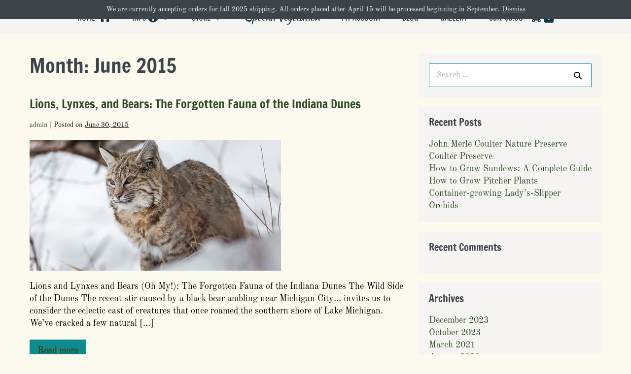

--- FILE ---
content_type: text/css
request_url: https://specialvegetation.com/wp-content/plugins/wpbf-premium/css/wpbf-premium-woocommerce.css?ver=2.8.0.1
body_size: 963
content:
@-webkit-keyframes loadingSpinAround{from{-webkit-transform:rotate(0);transform:rotate(0)}to{-webkit-transform:rotate(359deg);transform:rotate(359deg)}}@keyframes loadingSpinAround{from{-webkit-transform:rotate(0);transform:rotate(0)}to{-webkit-transform:rotate(359deg);transform:rotate(359deg)}}.wpbf-woo-has-gallery .wp-post-image-secondary{position:absolute;top:0;left:0;opacity:0}ul.products li.wpbf-woo-has-gallery .wp-post-image{-webkit-transition:opacity .5s;transition:opacity .5s}ul.products li.wpbf-woo-has-gallery .wpbf-woo-loop-thumbnail-wrapper:hover .wp-post-image{opacity:0}ul.products li.wpbf-woo-has-gallery .wpbf-woo-loop-thumbnail-wrapper:hover .wp-post-image-secondary{opacity:1}.wpbf-woo-quick-view{display:-webkit-box;display:-ms-flexbox;display:flex;-webkit-box-align:center;-ms-flex-align:center;align-items:center;-webkit-box-pack:center;-ms-flex-pack:center;justify-content:center;position:absolute;bottom:10px;left:10px;right:10px;background:rgba(0,0,0,.7);color:#fff;opacity:0;-webkit-transition:opacity .2s;transition:opacity .2s;text-align:center;line-height:1;padding:10px;font-size:14px}.wpbf-woo-quick-view:hover{color:#fff}.wpbf-woo-loop-thumbnail-wrapper:hover .wpbf-woo-quick-view{opacity:1}.single_add_to_cart_button.is-loading,.wpbf-woo-quick-view.is-loading{color:transparent !important;pointer-events:none}.single_add_to_cart_button.is-loading::after,.wpbf-woo-quick-view.is-loading::after{content:"";position:absolute;width:1em;display:block;height:1em;border:2px solid #dbdbdb;border-color:transparent transparent #fff #fff !important;border-radius:290486px;-webkit-animation:loadingSpinAround .5s infinite linear;animation:loadingSpinAround .5s infinite linear}.product button.single_add_to_cart_button{display:-webkit-inline-box;display:-ms-inline-flexbox;display:inline-flex;-webkit-box-align:center;-ms-flex-align:center;align-items:center;-webkit-box-pack:center;-ms-flex-pack:center;justify-content:center;position:relative}.wpbf-woo-quick-view-modal{position:fixed;top:0;left:0;width:100%;height:100%;background:rgba(0,0,0,.8);z-index:999}.wpbf-woo-quick-view-modal .wpbf-close{position:absolute;right:0;top:0;height:60px;line-height:60px;width:60px;text-align:center;cursor:pointer;opacity:.8;color:#fff;-webkit-transition:opacity .2s;transition:opacity .2s}.wpbf-woo-quick-view-modal .wpbf-close:hover{opacity:1}.wpbf-woo-quick-view-modal-main{width:100%;height:100%}.wpbf-woo-quick-view-modal-content{z-index:9999;width:900px;max-width:75%;max-height:75%;overflow:auto;position:fixed;left:50%;top:50%;-webkit-transform:translate(-50%, -50%);transform:translate(-50%, -50%);background:#fff}.wpbf-woo-quick-view-modal-content div.product div.images{margin-bottom:0}.wpbf-woo-quick-view-modal-content div.product div.summary{margin-bottom:0;padding:40px}.wpbf-woo-quick-view-modal-content div.product figure{margin-bottom:0}.wpbf-woo-quick-view-modal-content .product.product-type-grouped div.summary{padding:20px}.wpbf-woo-menu-item-popup-overlay{position:fixed;background:rgba(0,0,0,.2);width:100%;height:100%;top:0;left:0;z-index:444;display:none}.wpbf-woo-sub-menu .blockUI.blockOverlay::before{background:none}.wpbf-woo-quick-view .blockUI.blockOverlay::before{background:none}.single_add_to_cart_button.button.alt .blockUI.blockOverlay::before{background:none}.wpbf-distraction-free{text-align:center}.wpbf-woo-off-canvas-sidebar-button{cursor:pointer;margin:0 20px 20px 0;padding:10px 20px;background:var(--accent-color);color:#fff;vertical-align:middle;display:inline-block}.wpbf-woo-off-canvas-sidebar-button+.woocommerce-result-count{float:none;display:inline-block;vertical-align:middle}.wpbf-woo-off-canvas-sidebar,.wpbf-woo-off-canvas-sidebar-overlay{position:fixed;left:0;top:0;height:100%}.wpbf-woo-off-canvas-sidebar{width:300px;background:#fff;z-index:999;padding:30px;left:-300px;overflow-y:auto;-webkit-transition:left .5s cubic-bezier(0, 0.085, 0, 0.99);transition:left .5s cubic-bezier(0, 0.085, 0, 0.99)}.wpbf-woo-off-canvas-sidebar.active{left:0}.wpbf-woo-off-canvas-sidebar .wpbf-close{position:absolute;top:0;right:0;height:40px;width:40px;line-height:40px;text-align:center;cursor:pointer;-webkit-transition:opacity .2s;transition:opacity .2s}.wpbf-woo-off-canvas-sidebar .wpbf-close:hover{opacity:.8}.wpbf-woo-off-canvas-sidebar .widget{margin-bottom:30px}.wpbf-woo-off-canvas-sidebar-overlay{width:100%;background:rgba(0,0,0,.2);z-index:888;display:none}.woocommerce.admin-bar .wpbf-woo-quick-view-modal .wpbf-close,.woocommerce.admin-bar .wpbf-woo-off-canvas-sidebar{top:32px}.wpbf-woo-infinite-scroll-loader{width:100%;text-align:center}

--- FILE ---
content_type: text/css
request_url: https://specialvegetation.com/wp-content/uploads/bb-plugin/cache/1636-layout.css?ver=a04aa0457d480280fc63a204394582b2
body_size: 5110
content:
.fl-builder-content *,.fl-builder-content *:before,.fl-builder-content *:after {-webkit-box-sizing: border-box;-moz-box-sizing: border-box;box-sizing: border-box;}.fl-row:before,.fl-row:after,.fl-row-content:before,.fl-row-content:after,.fl-col-group:before,.fl-col-group:after,.fl-col:before,.fl-col:after,.fl-module:not([data-accepts]):before,.fl-module:not([data-accepts]):after,.fl-module-content:before,.fl-module-content:after {display: table;content: " ";}.fl-row:after,.fl-row-content:after,.fl-col-group:after,.fl-col:after,.fl-module:not([data-accepts]):after,.fl-module-content:after {clear: both;}.fl-clear {clear: both;}.fl-row,.fl-row-content {margin-left: auto;margin-right: auto;min-width: 0;}.fl-row-content-wrap {position: relative;}.fl-builder-mobile .fl-row-bg-photo .fl-row-content-wrap {background-attachment: scroll;}.fl-row-bg-video,.fl-row-bg-video .fl-row-content,.fl-row-bg-embed,.fl-row-bg-embed .fl-row-content {position: relative;}.fl-row-bg-video .fl-bg-video,.fl-row-bg-embed .fl-bg-embed-code {bottom: 0;left: 0;overflow: hidden;position: absolute;right: 0;top: 0;}.fl-row-bg-video .fl-bg-video video,.fl-row-bg-embed .fl-bg-embed-code video {bottom: 0;left: 0px;max-width: none;position: absolute;right: 0;top: 0px;}.fl-row-bg-video .fl-bg-video video {min-width: 100%;min-height: 100%;width: auto;height: auto;}.fl-row-bg-video .fl-bg-video iframe,.fl-row-bg-embed .fl-bg-embed-code iframe {pointer-events: none;width: 100vw;height: 56.25vw; max-width: none;min-height: 100vh;min-width: 177.77vh; position: absolute;top: 50%;left: 50%;-ms-transform: translate(-50%, -50%); -webkit-transform: translate(-50%, -50%); transform: translate(-50%, -50%);}.fl-bg-video-fallback {background-position: 50% 50%;background-repeat: no-repeat;background-size: cover;bottom: 0px;left: 0px;position: absolute;right: 0px;top: 0px;}.fl-row-bg-slideshow,.fl-row-bg-slideshow .fl-row-content {position: relative;}.fl-row .fl-bg-slideshow {bottom: 0;left: 0;overflow: hidden;position: absolute;right: 0;top: 0;z-index: 0;}.fl-builder-edit .fl-row .fl-bg-slideshow * {bottom: 0;height: auto !important;left: 0;position: absolute !important;right: 0;top: 0;}.fl-row-bg-overlay .fl-row-content-wrap:after {border-radius: inherit;content: '';display: block;position: absolute;top: 0;right: 0;bottom: 0;left: 0;z-index: 0;}.fl-row-bg-overlay .fl-row-content {position: relative;z-index: 1;}.fl-row-default-height .fl-row-content-wrap,.fl-row-custom-height .fl-row-content-wrap {display: -webkit-box;display: -webkit-flex;display: -ms-flexbox;display: flex;min-height: 100vh;}.fl-row-overlap-top .fl-row-content-wrap {display: -webkit-inline-box;display: -webkit-inline-flex;display: -moz-inline-box;display: -ms-inline-flexbox;display: inline-flex;width: 100%;}.fl-row-default-height .fl-row-content-wrap,.fl-row-custom-height .fl-row-content-wrap {min-height: 0;}.fl-row-default-height .fl-row-content,.fl-row-full-height .fl-row-content,.fl-row-custom-height .fl-row-content {-webkit-box-flex: 1 1 auto; -moz-box-flex: 1 1 auto;-webkit-flex: 1 1 auto;-ms-flex: 1 1 auto;flex: 1 1 auto;}.fl-row-default-height .fl-row-full-width.fl-row-content,.fl-row-full-height .fl-row-full-width.fl-row-content,.fl-row-custom-height .fl-row-full-width.fl-row-content {max-width: 100%;width: 100%;}.fl-row-default-height.fl-row-align-center .fl-row-content-wrap,.fl-row-full-height.fl-row-align-center .fl-row-content-wrap,.fl-row-custom-height.fl-row-align-center .fl-row-content-wrap {-webkit-align-items: center;-webkit-box-align: center;-webkit-box-pack: center;-webkit-justify-content: center;-ms-flex-align: center;-ms-flex-pack: center;justify-content: center;align-items: center;}.fl-row-default-height.fl-row-align-bottom .fl-row-content-wrap,.fl-row-full-height.fl-row-align-bottom .fl-row-content-wrap,.fl-row-custom-height.fl-row-align-bottom .fl-row-content-wrap {-webkit-align-items: flex-end;-webkit-justify-content: flex-end;-webkit-box-align: end;-webkit-box-pack: end;-ms-flex-align: end;-ms-flex-pack: end;justify-content: flex-end;align-items: flex-end;}.fl-col-group-equal-height {display: flex;flex-wrap: wrap;width: 100%;}.fl-col-group-equal-height.fl-col-group-has-child-loading {flex-wrap: nowrap;}.fl-col-group-equal-height .fl-col,.fl-col-group-equal-height .fl-col-content {display: flex;flex: 1 1 auto;}.fl-col-group-equal-height .fl-col-content {flex-direction: column;flex-shrink: 1;min-width: 1px;max-width: 100%;width: 100%;}.fl-col-group-equal-height:before,.fl-col-group-equal-height .fl-col:before,.fl-col-group-equal-height .fl-col-content:before,.fl-col-group-equal-height:after,.fl-col-group-equal-height .fl-col:after,.fl-col-group-equal-height .fl-col-content:after{content: none;}.fl-col-group-nested.fl-col-group-equal-height.fl-col-group-align-top .fl-col-content,.fl-col-group-equal-height.fl-col-group-align-top .fl-col-content {justify-content: flex-start;}.fl-col-group-nested.fl-col-group-equal-height.fl-col-group-align-center .fl-col-content,.fl-col-group-equal-height.fl-col-group-align-center .fl-col-content {justify-content: center;}.fl-col-group-nested.fl-col-group-equal-height.fl-col-group-align-bottom .fl-col-content,.fl-col-group-equal-height.fl-col-group-align-bottom .fl-col-content {justify-content: flex-end;}.fl-col-group-equal-height.fl-col-group-align-center .fl-col-group {width: 100%;}.fl-col {float: left;min-height: 1px;}.fl-col-bg-overlay .fl-col-content {position: relative;}.fl-col-bg-overlay .fl-col-content:after {border-radius: inherit;content: '';display: block;position: absolute;top: 0;right: 0;bottom: 0;left: 0;z-index: 0;}.fl-col-bg-overlay .fl-module {position: relative;z-index: 2;}.single:not(.woocommerce).single-fl-builder-template .fl-content {width: 100%;}.fl-builder-layer {position: absolute;top:0;left:0;right: 0;bottom: 0;z-index: 0;pointer-events: none;overflow: hidden;}.fl-builder-shape-layer {z-index: 0;}.fl-builder-shape-layer.fl-builder-bottom-edge-layer {z-index: 1;}.fl-row-bg-overlay .fl-builder-shape-layer {z-index: 1;}.fl-row-bg-overlay .fl-builder-shape-layer.fl-builder-bottom-edge-layer {z-index: 2;}.fl-row-has-layers .fl-row-content {z-index: 1;}.fl-row-bg-overlay .fl-row-content {z-index: 2;}.fl-builder-layer > * {display: block;position: absolute;top:0;left:0;width: 100%;}.fl-builder-layer + .fl-row-content {position: relative;}.fl-builder-layer .fl-shape {fill: #aaa;stroke: none;stroke-width: 0;width:100%;}@supports (-webkit-touch-callout: inherit) {.fl-row.fl-row-bg-parallax .fl-row-content-wrap,.fl-row.fl-row-bg-fixed .fl-row-content-wrap {background-position: center !important;background-attachment: scroll !important;}}@supports (-webkit-touch-callout: none) {.fl-row.fl-row-bg-fixed .fl-row-content-wrap {background-position: center !important;background-attachment: scroll !important;}}.fl-clearfix:before,.fl-clearfix:after {display: table;content: " ";}.fl-clearfix:after {clear: both;}.sr-only {position: absolute;width: 1px;height: 1px;padding: 0;overflow: hidden;clip: rect(0,0,0,0);white-space: nowrap;border: 0;}.fl-builder-content .fl-button:is(a, button),.fl-builder-content a.fl-button:visited {border-radius: 4px;display: inline-block;font-size: 16px;font-weight: normal;line-height: 18px;padding: 12px 24px;text-decoration: none;text-shadow: none;}.fl-builder-content .fl-button:hover {text-decoration: none;}.fl-builder-content .fl-button:active {position: relative;top: 1px;}.fl-builder-content .fl-button-width-full .fl-button {width: 100%;display: block;text-align: center;}.fl-builder-content .fl-button-width-custom .fl-button {display: inline-block;text-align: center;max-width: 100%;}.fl-builder-content .fl-button-left {text-align: left;}.fl-builder-content .fl-button-center {text-align: center;}.fl-builder-content .fl-button-right {text-align: right;}.fl-builder-content .fl-button i {font-size: 1.3em;height: auto;margin-right:8px;vertical-align: middle;width: auto;}.fl-builder-content .fl-button i.fl-button-icon-after {margin-left: 8px;margin-right: 0;}.fl-builder-content .fl-button-has-icon .fl-button-text {vertical-align: middle;}.fl-icon-wrap {display: inline-block;}.fl-icon {display: table-cell;vertical-align: middle;}.fl-icon a {text-decoration: none;}.fl-icon i {float: right;height: auto;width: auto;}.fl-icon i:before {border: none !important;height: auto;width: auto;}.fl-icon-text {display: table-cell;text-align: left;padding-left: 15px;vertical-align: middle;}.fl-icon-text-empty {display: none;}.fl-icon-text *:last-child {margin: 0 !important;padding: 0 !important;}.fl-icon-text a {text-decoration: none;}.fl-icon-text span {display: block;}.fl-icon-text span.mce-edit-focus {min-width: 1px;}.fl-module img {max-width: 100%;}.fl-photo {line-height: 0;position: relative;}.fl-photo-align-left {text-align: left;}.fl-photo-align-center {text-align: center;}.fl-photo-align-right {text-align: right;}.fl-photo-content {display: inline-block;line-height: 0;position: relative;max-width: 100%;}.fl-photo-img-svg {width: 100%;}.fl-photo-content img {display: inline;height: auto;max-width: 100%;}.fl-photo-crop-circle img {-webkit-border-radius: 100%;-moz-border-radius: 100%;border-radius: 100%;}.fl-photo-caption {font-size: 13px;line-height: 18px;overflow: hidden;text-overflow: ellipsis;}.fl-photo-caption-below {padding-bottom: 20px;padding-top: 10px;}.fl-photo-caption-hover {background: rgba(0,0,0,0.7);bottom: 0;color: #fff;left: 0;opacity: 0;filter: alpha(opacity = 0);padding: 10px 15px;position: absolute;right: 0;-webkit-transition:opacity 0.3s ease-in;-moz-transition:opacity 0.3s ease-in;transition:opacity 0.3s ease-in;}.fl-photo-content:hover .fl-photo-caption-hover {opacity: 100;filter: alpha(opacity = 100);}.fl-builder-pagination,.fl-builder-pagination-load-more {padding: 40px 0;}.fl-builder-pagination ul.page-numbers {list-style: none;margin: 0;padding: 0;text-align: center;}.fl-builder-pagination li {display: inline-block;list-style: none;margin: 0;padding: 0;}.fl-builder-pagination li a.page-numbers,.fl-builder-pagination li span.page-numbers {border: 1px solid #e6e6e6;display: inline-block;padding: 5px 10px;margin: 0 0 5px;}.fl-builder-pagination li a.page-numbers:hover,.fl-builder-pagination li span.current {background: #f5f5f5;text-decoration: none;}.fl-slideshow,.fl-slideshow * {-webkit-box-sizing: content-box;-moz-box-sizing: content-box;box-sizing: content-box;}.fl-slideshow .fl-slideshow-image img {max-width: none !important;}.fl-slideshow-social {line-height: 0 !important;}.fl-slideshow-social * {margin: 0 !important;}.fl-builder-content .bx-wrapper .bx-viewport {background: transparent;border: none;box-shadow: none;left: 0;}.mfp-wrap button.mfp-arrow,.mfp-wrap button.mfp-arrow:active,.mfp-wrap button.mfp-arrow:hover,.mfp-wrap button.mfp-arrow:focus {background: transparent !important;border: none !important;outline: none;position: absolute;top: 50%;box-shadow: none !important;}.mfp-wrap .mfp-close,.mfp-wrap .mfp-close:active,.mfp-wrap .mfp-close:hover,.mfp-wrap .mfp-close:focus {background: transparent !important;border: none !important;outline: none;position: absolute;top: 0;box-shadow: none !important;}.admin-bar .mfp-wrap .mfp-close,.admin-bar .mfp-wrap .mfp-close:active,.admin-bar .mfp-wrap .mfp-close:hover,.admin-bar .mfp-wrap .mfp-close:focus {top: 32px!important;}img.mfp-img {padding: 0;}.mfp-counter {display: none;}.mfp-wrap .mfp-preloader.fa {font-size: 30px;}.fl-form-field {margin-bottom: 15px;}.fl-form-field input.fl-form-error {border-color: #DD6420;}.fl-form-error-message {clear: both;color: #DD6420;display: none;padding-top: 8px;font-size: 12px;font-weight: lighter;}.fl-form-button-disabled {opacity: 0.5;}.fl-animation {opacity: 0;}body.fl-no-js .fl-animation {opacity: 1;}.fl-builder-preview .fl-animation,.fl-builder-edit .fl-animation,.fl-animated {opacity: 1;}.fl-animated {animation-fill-mode: both;}.fl-button.fl-button-icon-animation i {width: 0 !important;opacity: 0;transition: all 0.2s ease-out;}.fl-button.fl-button-icon-animation:hover i {opacity: 1 !important;}.fl-button.fl-button-icon-animation i.fl-button-icon-after {margin-left: 0px !important;}.fl-button.fl-button-icon-animation:hover i.fl-button-icon-after {margin-left: 10px !important;}.fl-button.fl-button-icon-animation i.fl-button-icon-before {margin-right: 0 !important;}.fl-button.fl-button-icon-animation:hover i.fl-button-icon-before {margin-right: 20px !important;margin-left: -10px;}.fl-builder-content .fl-button:is(a, button),.fl-builder-content a.fl-button:visited {background: #fafafa;border: 1px solid #ccc;color: #333;}.fl-builder-content .fl-button:is(a, button) *,.fl-builder-content a.fl-button:visited * {color: #333;}@media (max-width: 1200px) {}@media (max-width: 992px) { .fl-col-group.fl-col-group-medium-reversed {display: -webkit-flex;display: flex;-webkit-flex-wrap: wrap-reverse;flex-wrap: wrap-reverse;flex-direction: row-reverse;} }@media (max-width: 768px) { .fl-row-content-wrap {background-attachment: scroll !important;}.fl-row-bg-parallax .fl-row-content-wrap {background-attachment: scroll !important;background-position: center center !important;}.fl-col-group.fl-col-group-equal-height {display: block;}.fl-col-group.fl-col-group-equal-height.fl-col-group-custom-width {display: -webkit-box;display: -webkit-flex;display: flex;}.fl-col-group.fl-col-group-responsive-reversed {display: -webkit-flex;display: flex;-webkit-flex-wrap: wrap-reverse;flex-wrap: wrap-reverse;flex-direction: row-reverse;}.fl-col-group.fl-col-group-responsive-reversed .fl-col:not(.fl-col-small-custom-width) {flex-basis: 100%;width: 100% !important;}.fl-col-group.fl-col-group-medium-reversed:not(.fl-col-group-responsive-reversed) {display: unset;display: unset;-webkit-flex-wrap: unset;flex-wrap: unset;flex-direction: unset;}.fl-col {clear: both;float: none;margin-left: auto;margin-right: auto;width: auto !important;}.fl-col-small:not(.fl-col-small-full-width) {max-width: 400px;}.fl-block-col-resize {display:none;}.fl-row[data-node] .fl-row-content-wrap {margin: 0;padding-left: 0;padding-right: 0;}.fl-row[data-node] .fl-bg-video,.fl-row[data-node] .fl-bg-slideshow {left: 0;right: 0;}.fl-col[data-node] .fl-col-content {margin: 0;padding-left: 0;padding-right: 0;} }@media (min-width: 1201px) {html .fl-visible-large:not(.fl-visible-desktop),html .fl-visible-medium:not(.fl-visible-desktop),html .fl-visible-mobile:not(.fl-visible-desktop) {display: none;}}@media (min-width: 993px) and (max-width: 1200px) {html .fl-visible-desktop:not(.fl-visible-large),html .fl-visible-medium:not(.fl-visible-large),html .fl-visible-mobile:not(.fl-visible-large) {display: none;}}@media (min-width: 769px) and (max-width: 992px) {html .fl-visible-desktop:not(.fl-visible-medium),html .fl-visible-large:not(.fl-visible-medium),html .fl-visible-mobile:not(.fl-visible-medium) {display: none;}}@media (max-width: 768px) {html .fl-visible-desktop:not(.fl-visible-mobile),html .fl-visible-large:not(.fl-visible-mobile),html .fl-visible-medium:not(.fl-visible-mobile) {display: none;}}.fl-col-content {display: flex;flex-direction: column;margin-top: 0px;margin-right: 0px;margin-bottom: 0px;margin-left: 0px;padding-top: 0px;padding-right: 0px;padding-bottom: 0px;padding-left: 0px;}.fl-row-fixed-width {max-width: 1100px;}.fl-builder-content > .fl-module-box {margin: 0;}.fl-row-content-wrap {margin-top: 0px;margin-right: 0px;margin-bottom: 0px;margin-left: 0px;padding-top: 20px;padding-right: 20px;padding-bottom: 20px;padding-left: 20px;}.fl-module-content, .fl-module:where(.fl-module:not(:has(> .fl-module-content))) {margin-top: 20px;margin-right: 20px;margin-bottom: 20px;margin-left: 20px;}.page .fl-post-header, .single-fl-builder-template .fl-post-header { display:none; }.fl-node-spwyqdu4e30c {color: #ffffff;}.fl-builder-content .fl-node-spwyqdu4e30c *:not(input):not(textarea):not(select):not(a):not(h1):not(h2):not(h3):not(h4):not(h5):not(h6):not(.fl-menu-mobile-toggle) {color: inherit;}.fl-builder-content .fl-node-spwyqdu4e30c a {color: #ffffff;}.fl-builder-content .fl-node-spwyqdu4e30c a:hover {color: #ffffff;}.fl-builder-content .fl-node-spwyqdu4e30c h1,.fl-builder-content .fl-node-spwyqdu4e30c h2,.fl-builder-content .fl-node-spwyqdu4e30c h3,.fl-builder-content .fl-node-spwyqdu4e30c h4,.fl-builder-content .fl-node-spwyqdu4e30c h5,.fl-builder-content .fl-node-spwyqdu4e30c h6,.fl-builder-content .fl-node-spwyqdu4e30c h1 a,.fl-builder-content .fl-node-spwyqdu4e30c h2 a,.fl-builder-content .fl-node-spwyqdu4e30c h3 a,.fl-builder-content .fl-node-spwyqdu4e30c h4 a,.fl-builder-content .fl-node-spwyqdu4e30c h5 a,.fl-builder-content .fl-node-spwyqdu4e30c h6 a {color: #ffffff;}.fl-node-spwyqdu4e30c.fl-row-full-height > .fl-row-content-wrap,.fl-node-spwyqdu4e30c.fl-row-custom-height > .fl-row-content-wrap {display: -webkit-box;display: -webkit-flex;display: -ms-flexbox;display: flex;}.fl-node-spwyqdu4e30c.fl-row-full-height > .fl-row-content-wrap {min-height: 100vh;}.fl-node-spwyqdu4e30c.fl-row-custom-height > .fl-row-content-wrap {min-height: 0;}.fl-builder-edit .fl-node-spwyqdu4e30c.fl-row-full-height > .fl-row-content-wrap {min-height: calc( 100vh - 48px );}@media all and (width: 768px) and (height: 1024px) and (orientation:portrait){.fl-node-spwyqdu4e30c.fl-row-full-height > .fl-row-content-wrap {min-height: 1024px;}}@media all and (width: 1024px) and (height: 768px) and (orientation:landscape){.fl-node-spwyqdu4e30c.fl-row-full-height > .fl-row-content-wrap {min-height: 768px;}}@media screen and (aspect-ratio: 40/71) {.fl-node-spwyqdu4e30c.fl-row-full-height > .fl-row-content-wrap {min-height: 500px;}}.fl-node-spwyqdu4e30c > .fl-row-content-wrap:after {background-color: rgba(76,49,0,0.46);}.fl-node-spwyqdu4e30c > .fl-row-content-wrap {background-repeat: no-repeat;background-position: center center;background-attachment: fixed;background-size: cover;border-top-width: 1px;border-right-width: 0px;border-bottom-width: 1px;border-left-width: 0px;}.fl-builder-mobile .fl-node-spwyqdu4e30c > .fl-row-content-wrap {background-image: url(https://specialvegetation.com/wp-content/uploads/2023/11/jay-john.jpg);background-position: center center;background-attachment: scroll;}.fl-node-dw7xayv1t8g4 > .fl-row-content-wrap {border-top-width: 1px;border-right-width: 0px;border-bottom-width: 1px;border-left-width: 0px;} .fl-node-dw7xayv1t8g4 > .fl-row-content-wrap {margin-top:0px;} .fl-node-dw7xayv1t8g4 > .fl-row-content-wrap {padding-top:0px;padding-right:0px;padding-bottom:0px;padding-left:0px;}.fl-node-evkhr4s8ombc {color: #ffffff;}.fl-builder-content .fl-node-evkhr4s8ombc *:not(input):not(textarea):not(select):not(a):not(h1):not(h2):not(h3):not(h4):not(h5):not(h6):not(.fl-menu-mobile-toggle) {color: inherit;}.fl-builder-content .fl-node-evkhr4s8ombc a {color: #ffffff;}.fl-builder-content .fl-node-evkhr4s8ombc a:hover {color: #ffffff;}.fl-builder-content .fl-node-evkhr4s8ombc h1,.fl-builder-content .fl-node-evkhr4s8ombc h2,.fl-builder-content .fl-node-evkhr4s8ombc h3,.fl-builder-content .fl-node-evkhr4s8ombc h4,.fl-builder-content .fl-node-evkhr4s8ombc h5,.fl-builder-content .fl-node-evkhr4s8ombc h6,.fl-builder-content .fl-node-evkhr4s8ombc h1 a,.fl-builder-content .fl-node-evkhr4s8ombc h2 a,.fl-builder-content .fl-node-evkhr4s8ombc h3 a,.fl-builder-content .fl-node-evkhr4s8ombc h4 a,.fl-builder-content .fl-node-evkhr4s8ombc h5 a,.fl-builder-content .fl-node-evkhr4s8ombc h6 a {color: #ffffff;}.fl-node-evkhr4s8ombc.fl-row-full-height > .fl-row-content-wrap,.fl-node-evkhr4s8ombc.fl-row-custom-height > .fl-row-content-wrap {display: -webkit-box;display: -webkit-flex;display: -ms-flexbox;display: flex;}.fl-node-evkhr4s8ombc.fl-row-full-height > .fl-row-content-wrap {min-height: 100vh;}.fl-node-evkhr4s8ombc.fl-row-custom-height > .fl-row-content-wrap {min-height: 0;}.fl-builder-edit .fl-node-evkhr4s8ombc.fl-row-full-height > .fl-row-content-wrap {min-height: calc( 100vh - 48px );}@media all and (width: 768px) and (height: 1024px) and (orientation:portrait){.fl-node-evkhr4s8ombc.fl-row-full-height > .fl-row-content-wrap {min-height: 1024px;}}@media all and (width: 1024px) and (height: 768px) and (orientation:landscape){.fl-node-evkhr4s8ombc.fl-row-full-height > .fl-row-content-wrap {min-height: 768px;}}@media screen and (aspect-ratio: 40/71) {.fl-node-evkhr4s8ombc.fl-row-full-height > .fl-row-content-wrap {min-height: 500px;}}.fl-node-evkhr4s8ombc > .fl-row-content-wrap:after {background-color: rgba(61,63,75,0.4);}.fl-node-evkhr4s8ombc > .fl-row-content-wrap {background-image: url(https://specialvegetation.com/wp-content/uploads/2023/11/fisher.jpeg);background-repeat: no-repeat;background-position: center bottom;background-attachment: fixed;background-size: cover;border-top-width: 1px;border-right-width: 0px;border-bottom-width: 1px;border-left-width: 0px;} .fl-node-evkhr4s8ombc > .fl-row-content-wrap {padding-top:150px;padding-bottom:150px;}.fl-node-6jxqd2m8hk5i > .fl-row-content-wrap {border-top-width: 1px;border-right-width: 0px;border-bottom-width: 1px;border-left-width: 0px;}.fl-node-6jxqd2m8hk5i .fl-row-content {max-width: 1500px;} .fl-node-6jxqd2m8hk5i > .fl-row-content-wrap {padding-top:150px;padding-bottom:150px;}.fl-node-enbl62qm8as1 {color: #ffffff;}.fl-builder-content .fl-node-enbl62qm8as1 *:not(input):not(textarea):not(select):not(a):not(h1):not(h2):not(h3):not(h4):not(h5):not(h6):not(.fl-menu-mobile-toggle) {color: inherit;}.fl-builder-content .fl-node-enbl62qm8as1 a {color: #ffffff;}.fl-builder-content .fl-node-enbl62qm8as1 a:hover {color: #ffffff;}.fl-builder-content .fl-node-enbl62qm8as1 h1,.fl-builder-content .fl-node-enbl62qm8as1 h2,.fl-builder-content .fl-node-enbl62qm8as1 h3,.fl-builder-content .fl-node-enbl62qm8as1 h4,.fl-builder-content .fl-node-enbl62qm8as1 h5,.fl-builder-content .fl-node-enbl62qm8as1 h6,.fl-builder-content .fl-node-enbl62qm8as1 h1 a,.fl-builder-content .fl-node-enbl62qm8as1 h2 a,.fl-builder-content .fl-node-enbl62qm8as1 h3 a,.fl-builder-content .fl-node-enbl62qm8as1 h4 a,.fl-builder-content .fl-node-enbl62qm8as1 h5 a,.fl-builder-content .fl-node-enbl62qm8as1 h6 a {color: #ffffff;}.fl-node-enbl62qm8as1 > .fl-row-content-wrap {background-color: #ffffff;background-image: url(https://specialvegetation.com/wp-content/uploads/2023/11/48754650093_a525e6b6fe_o.jpg);background-repeat: no-repeat;background-position: center center;background-attachment: scroll;background-size: cover;border-color: #ffffff;border-top-width: 30px;border-right-width: 30px;border-bottom-width: 30px;border-left-width: 30px;}.fl-node-enbl62qm8as1 > .fl-row-content-wrap:after {background-color: rgba(58,45,0,0.23);} .fl-node-enbl62qm8as1 > .fl-row-content-wrap {padding-top:150px;padding-right:0px;padding-bottom:150px;padding-left:0px;}.fl-node-kz5igapex0mj > .fl-row-content-wrap {border-top-width: 1px;border-right-width: 0px;border-bottom-width: 1px;border-left-width: 0px;} .fl-node-kz5igapex0mj > .fl-row-content-wrap {padding-top:150px;padding-right:150px;padding-bottom:150px;padding-left:150px;}.fl-node-hzxdmq3n8ab2 > .fl-row-content-wrap {background-color: #F5F4F3;border-top-width: 1px;border-right-width: 0px;border-bottom-width: 1px;border-left-width: 0px;} .fl-node-hzxdmq3n8ab2 > .fl-row-content-wrap {padding-top:150px;padding-bottom:150px;}.fl-node-i2xv3bt6y8lg > .fl-row-content-wrap {background-color: rgba(73,40,0,0.33);}@media ( max-width: 768px ) { .fl-node-i2xv3bt6y8lg.fl-row > .fl-row-content-wrap {margin-right:10px;margin-left:10px;}} .fl-node-i2xv3bt6y8lg > .fl-row-content-wrap {padding-top:60px;padding-bottom:60px;}@media ( max-width: 992px ) { .fl-node-i2xv3bt6y8lg.fl-row > .fl-row-content-wrap {padding-top:40px;padding-bottom:40px;}}@media ( max-width: 768px ) { .fl-node-i2xv3bt6y8lg.fl-row > .fl-row-content-wrap {padding-top:0px;padding-right:0px;padding-bottom:0px;padding-left:0px;}}.fl-node-8al9dhgqn1m2 {width: 100%;}.fl-node-8al9dhgqn1m2 > .fl-col-content {border-top-width: 1px;border-right-width: 1px;border-bottom-width: 1px;border-left-width: 1px;}.fl-node-xpbohrl27wi0 {width: 100%;}.fl-node-i3t8ac29lxyo {width: 24%;}.fl-node-i3t8ac29lxyo > .fl-col-content {border-top-width: 1px;border-right-width: 1px;border-bottom-width: 1px;border-left-width: 1px;}.fl-node-e9fhsxmgi2aq {width: 25%;}.fl-node-e9fhsxmgi2aq > .fl-col-content {border-top-width: 1px;border-right-width: 1px;border-bottom-width: 1px;border-left-width: 1px;}.fl-node-vjlhi9dnf85x {width: 100%;}.fl-node-vjlhi9dnf85x > .fl-col-content {border-top-width: 1px;border-right-width: 1px;border-bottom-width: 1px;border-left-width: 1px;}.fl-node-d7zmpkcu4qs6 {width: 100%;}.fl-node-7bswan0l8d52 {width: 100%;}.fl-node-7bswan0l8d52 > .fl-col-content {border-top-width: 1px;border-right-width: 1px;border-bottom-width: 1px;border-left-width: 1px;}.fl-node-ue265ofbwslz {width: 100%;}.fl-node-1jpf4zgvw9ey {width: 50.01%;}.fl-node-1jpf4zgvw9ey > .fl-col-content {background-color: #f5f4f3;border-top-width: 1px;border-right-width: 1px;border-bottom-width: 1px;border-left-width: 1px;}.fl-node-e59zxnf0lubp {width: 40%;}.fl-node-e59zxnf0lubp > .fl-col-content {background-image: url(https://specialvegetation.com/wp-content/uploads/2023/11/24275455964_80de0ff70d_c.jpg);background-repeat: no-repeat;background-position: right center;background-attachment: scroll;background-size: cover;border-top-left-radius: 0px;border-top-right-radius: 0px;border-bottom-left-radius: 0px;border-bottom-right-radius: 0px;box-shadow: 0px 0px 100px 0px rgba(12,5,0,0.11);}@media(max-width: 992px) {.fl-builder-content .fl-node-e59zxnf0lubp {width: 50% !important;max-width: none;-webkit-box-flex: 0 1 auto;-moz-box-flex: 0 1 auto;-webkit-flex: 0 1 auto;-ms-flex: 0 1 auto;flex: 0 1 auto;}}@media(max-width: 768px) {.fl-builder-content .fl-node-e59zxnf0lubp {width: 100% !important;max-width: none;clear: none;float: left;}}@media ( max-width: 768px ) { .fl-node-e59zxnf0lubp.fl-col > .fl-col-content {padding-top:32%;padding-right:32%;padding-bottom:32%;padding-left:32%;}}.fl-node-hri8t4bpjmqw {width: 60%;}.fl-node-hri8t4bpjmqw > .fl-col-content {background-color: #f5f4f3;border-top-left-radius: 0px;border-top-right-radius: 0px;border-bottom-left-radius: 0px;border-bottom-right-radius: 0px;box-shadow: 0px 0px 190px 0px rgba(12,5,0,0.11);}@media(max-width: 992px) {.fl-builder-content .fl-node-hri8t4bpjmqw {width: 50% !important;max-width: none;-webkit-box-flex: 0 1 auto;-moz-box-flex: 0 1 auto;-webkit-flex: 0 1 auto;-ms-flex: 0 1 auto;flex: 0 1 auto;}}@media(max-width: 768px) {.fl-builder-content .fl-node-hri8t4bpjmqw {width: 100% !important;max-width: none;clear: none;float: left;}} .fl-node-hri8t4bpjmqw > .fl-col-content {padding-top:7%;padding-right:7%;padding-bottom:7%;padding-left:7%;}@media ( max-width: 992px ) { .fl-node-hri8t4bpjmqw.fl-col > .fl-col-content {padding-top:7%;padding-right:7%;padding-bottom:7%;padding-left:7%;}}@media ( max-width: 768px ) { .fl-node-hri8t4bpjmqw.fl-col > .fl-col-content {padding-top:3%;padding-right:3%;padding-bottom:3%;padding-left:3%;}}.fl-node-1r9w83fyiasm {width: 25%;}.fl-node-1r9w83fyiasm > .fl-col-content {border-top-width: 1px;border-right-width: 1px;border-bottom-width: 1px;border-left-width: 1px;}.fl-node-3wze9ksla4o2 {width: 75%;}.fl-node-3wze9ksla4o2 > .fl-col-content {border-color: #ffffff;border-top-width: 30px;border-right-width: 30px;border-bottom-width: 30px;border-left-width: 30px;}.fl-node-p2hd8on0vcy4 {width: 49.99%;}.fl-node-p2hd8on0vcy4 > .fl-col-content {background-image: url(https://specialvegetation.com/wp-content/uploads/2023/11/17904194505_1146c5fd10_k.jpg);background-repeat: no-repeat;background-position: center center;background-attachment: scroll;background-size: cover;border-top-width: 1px;border-right-width: 1px;border-bottom-width: 1px;border-left-width: 1px;}.fl-node-9reo3m4pld8j {width: 25%;}.fl-node-9reo3m4pld8j > .fl-col-content {border-top-width: 1px;border-right-width: 1px;border-bottom-width: 1px;border-left-width: 1px;}.fl-node-5v2l0s8bp9jx {width: 25%;}img.mfp-img {padding-bottom: 40px !important;}.fl-builder-edit .fl-fill-container img {transition: object-position .5s;}.fl-fill-container :is(.fl-module-content, .fl-photo, .fl-photo-content, img) {height: 100% !important;width: 100% !important;}@media (max-width: 768px) { .fl-photo-content,.fl-photo-img {max-width: 100%;} }.fl-node-b7idmh8kxtzy, .fl-node-b7idmh8kxtzy .fl-photo {text-align: center;}.fl-node-b7idmh8kxtzy .fl-photo-content, .fl-node-b7idmh8kxtzy .fl-photo-img {width: 330px;} .fl-node-b7idmh8kxtzy > .fl-module-content {margin-bottom:0px;}.fl-animated.fl-fade-in {animation: fl-fade-in 1s ease;-webkit-animation: fl-fade-in 1s ease;}@-webkit-keyframes fl-fade-in {from {opacity: 0;}to {opacity: 1;}}@keyframes fl-fade-in {from {opacity: 0;}to {opacity: 1;}}.fl-builder-content .fl-rich-text strong {font-weight: bold;}.fl-module.fl-rich-text p:last-child {margin-bottom: 0;}.fl-builder-edit .fl-module.fl-rich-text p:not(:has(~ *:not(.fl-block-overlay))) {margin-bottom: 0;} .fl-node-jyuv4pwm1izc > .fl-module-content {margin-top:20px;margin-right:20px;margin-bottom:20px;margin-left:20px;}.fl-animated.fl-fade-down {animation: fl-fade-down 1s ease;-webkit-animation: fl-fade-down 1s ease;}@-webkit-keyframes fl-fade-down {from {opacity: 0;-webkit-transform: translate3d(0, -50%, 0);transform: translate3d(0, -50%, 0);}to {opacity: 1;-webkit-transform: translate3d(0, 0, 0);transform: translate3d(0, 0, 0);}}@keyframes fl-fade-down {from {opacity: 0;-webkit-transform: translate3d(0, -50%, 0);transform: translate3d(0, -50%, 0);}to {opacity: 1;-webkit-transform: translate3d(0, 0, 0);transform: translate3d(0, 0, 0);}}@media (max-width: 768px) { .fl-module-icon {text-align: center;} }.fl-node-329cmhdf7yzn .fl-icon i, .fl-node-329cmhdf7yzn .fl-icon i:before {font-size: 50px;}.fl-node-329cmhdf7yzn .fl-icon-wrap .fl-icon-text {height: 87.5px;}.fl-node-329cmhdf7yzn.fl-module-icon {text-align: center;}@media(max-width: 1200px) {.fl-node-329cmhdf7yzn .fl-icon-wrap .fl-icon-text {height: 87.5px;}}@media(max-width: 992px) {.fl-node-329cmhdf7yzn .fl-icon-wrap .fl-icon-text {height: 87.5px;}}@media(max-width: 768px) {.fl-node-329cmhdf7yzn .fl-icon-wrap .fl-icon-text {height: 87.5px;}} .fl-node-vpl6qhx2sewy > .fl-module-content {margin-top:-10px;}@media (max-width: 768px) { .fl-node-vpl6qhx2sewy > .fl-module-content { margin-top:20px; } }.fl-node-uksjpxhde54v, .fl-node-uksjpxhde54v .fl-photo {text-align: center;}.fl-node-uksjpxhde54v .fl-photo-content, .fl-node-uksjpxhde54v .fl-photo-img {width: 330px;} .fl-node-uksjpxhde54v > .fl-module-content {margin-bottom:0px;}.fl-node-iphba83lc1uy, .fl-node-iphba83lc1uy .fl-photo {text-align: center;}.fl-node-iphba83lc1uy .fl-photo-content, .fl-node-iphba83lc1uy .fl-photo-img {width: 330px;} .fl-node-iphba83lc1uy > .fl-module-content {margin-bottom:0px;}.fl-module-heading .fl-heading {padding: 0 !important;margin: 0 !important;}.fl-node-glmnozqvu8xt.fl-module-heading .fl-heading {text-align: left;}@media(max-width: 992px) {.fl-node-glmnozqvu8xt.fl-module-heading .fl-heading {text-align: left;}}@media(max-width: 768px) {.fl-node-glmnozqvu8xt.fl-module-heading .fl-heading {text-align: center;}} .fl-node-glmnozqvu8xt > .fl-module-content {margin-top:10px;margin-bottom:0px;} .fl-node-cifakr8tlgx0 > .fl-module-content {margin-top:150px;margin-right:150px;margin-bottom:150px;margin-left:150px;}@media (max-width: 768px) { .fl-node-cifakr8tlgx0 > .fl-module-content { margin-top:20px;margin-bottom:20px;margin-left:20px;margin-right:20px; } }.fl-builder-content .fl-node-qyfvliuhzgm8 .fl-rich-text, .fl-builder-content .fl-node-qyfvliuhzgm8 .fl-rich-text *:not(b, strong) {font-size: 26px;} .fl-node-qyfvliuhzgm8 > .fl-module-content {margin-top:140px;margin-right:20px;margin-bottom:20px;margin-left:20px;}@media (max-width: 768px) { .fl-node-qyfvliuhzgm8 > .fl-module-content { margin-top:20px; } }.fl-animated.fl-fade-right {animation: fl-fade-right 1s ease;-webkit-animation: fl-fade-right 1s ease;}@-webkit-keyframes fl-fade-right {from {opacity: 0;-webkit-transform: translate3d(50%, 0, 0);transform: translate3d(50%, 0, 0);}to {opacity: 1;-webkit-transform: translate3d(0, 0, 0);transform: translate3d(0, 0, 0);}}@keyframes fl-fade-right {from {opacity: 0;-webkit-transform: translate3d(50%, 0, 0);transform: translate3d(50%, 0, 0);}to {opacity: 1;-webkit-transform: translate3d(0, 0, 0);transform: translate3d(0, 0, 0);}}.fl-node-l7pm1cxry8sb, .fl-node-l7pm1cxry8sb .fl-photo {text-align: center;}.fl-node-l7pm1cxry8sb .fl-photo-content, .fl-node-l7pm1cxry8sb .fl-photo-img {width: 330px;} .fl-node-l7pm1cxry8sb > .fl-module-content {margin-bottom:0px;margin-left:20px;} .fl-node-cyfhkblvgt6r > .fl-module-content {margin-top:20px;margin-right:20px;margin-bottom:20px;margin-left:20px;}.fl-builder-content .fl-node-nh58pxy6oft1 .fl-rich-text, .fl-builder-content .fl-node-nh58pxy6oft1 .fl-rich-text *:not(b, strong) {font-size: 24px;} .fl-node-nh58pxy6oft1 > .fl-module-content {margin-top:-10px;}@media (max-width: 768px) { .fl-node-nh58pxy6oft1 > .fl-module-content { margin-top:20px; } }.fl-builder-content .fl-node-qowd64sh7rmx .fl-rich-text, .fl-builder-content .fl-node-qowd64sh7rmx .fl-rich-text *:not(b, strong) {font-size: 1.15em;}@media(max-width: 992px) {.fl-builder-content .fl-node-qowd64sh7rmx .fl-rich-text, .fl-builder-content .fl-node-qowd64sh7rmx .fl-rich-text *:not(b, strong) {font-size: 1.1em;}}@media(max-width: 768px) {.fl-builder-content .fl-node-qowd64sh7rmx .fl-rich-text, .fl-builder-content .fl-node-qowd64sh7rmx .fl-rich-text *:not(b, strong) {font-size: 1.05em;text-align: center;}} .fl-node-qowd64sh7rmx > .fl-module-content {margin-bottom:5px;}.fl-builder-content .fl-node-cj109il7otwf .fl-rich-text, .fl-builder-content .fl-node-cj109il7otwf .fl-rich-text *:not(b, strong) {font-size: 24px;} .fl-node-lvp1h8aucnw6 > .fl-module-content {margin-top:20px;margin-right:20px;margin-bottom:20px;margin-left:20px;} .fl-node-4ygltcv38xaw > .fl-module-content {margin-top:20px;margin-right:20px;margin-bottom:20px;margin-left:20px;} .fl-node-f9jzx46p8vou > .fl-module-content {margin-top:20px;margin-right:20px;margin-bottom:20px;margin-left:20px;}.fl-node-emjyb67qh3ox .fl-icon i, .fl-node-emjyb67qh3ox .fl-icon i:before {font-size: 20px;}.fl-node-emjyb67qh3ox .fl-icon-wrap .fl-icon-text {height: 35px;}.fl-node-emjyb67qh3ox.fl-module-icon {text-align: center;}@media(max-width: 1200px) {.fl-node-emjyb67qh3ox .fl-icon-wrap .fl-icon-text {height: 35px;}}@media(max-width: 992px) {.fl-node-emjyb67qh3ox .fl-icon-wrap .fl-icon-text {height: 35px;}}@media(max-width: 768px) {.fl-node-emjyb67qh3ox .fl-icon-wrap .fl-icon-text {height: 35px;}}.fl-animated.fl-fade-up {animation: fl-fade-up 1s ease;-webkit-animation: fl-fade-up 1s ease;}@-webkit-keyframes fl-fade-up {from {opacity: 0;-webkit-transform: translate3d(0, 50%, 0);transform: translate3d(0, 50%, 0);}to {opacity: 1;-webkit-transform: translate3d(0, 0, 0);transform: translate3d(0, 0, 0);}}@keyframes fl-fade-up {from {opacity: 0;-webkit-transform: translate3d(0, 50%, 0);transform: translate3d(0, 50%, 0);}to {opacity: 1;-webkit-transform: translate3d(0, 0, 0);transform: translate3d(0, 0, 0);}}